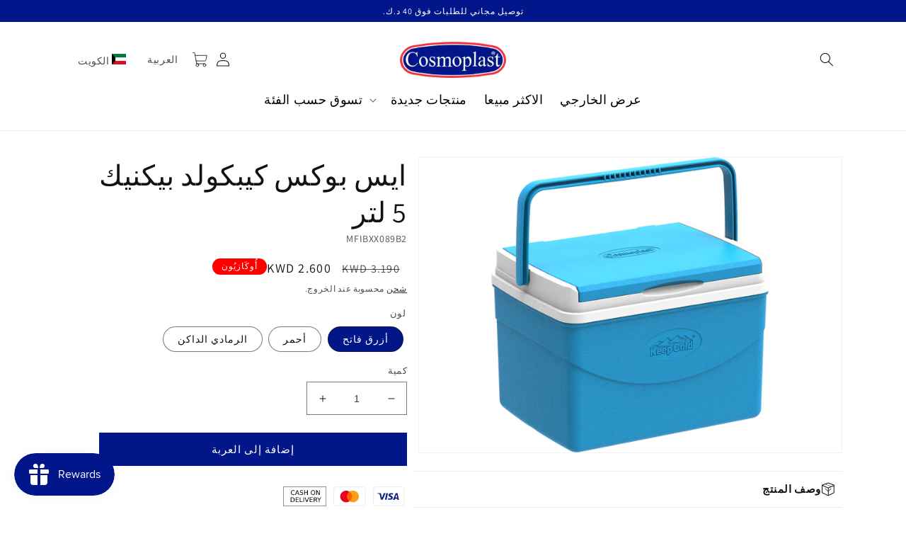

--- FILE ---
content_type: text/javascript
request_url: https://www.cosmoplastkuwait.com/cdn/shop/t/33/assets/edd_general_settings.js?v=181089918115480262021683809198
body_size: -221
content:
var edd_options={is_enabled:"1",cutoff_time:"4 : 00 PM",off_day:"Monday,Saturday,Sunday",message:"      <b>       Expected Delivery Date {min_lead_days,1}  and {max_lead_days,3}.</b>",msg_preview:{font_size:"14",text_transfrom:"capitalize",font_weight:"",font_style:"",text_align:"left",border:"#d3dbe2",color:"#7e7e7e",highlight_clr:"#7e7e7e",background_clr:"#fff",background_option:"color      ",background:""},date_format:"5",is_all_products:"1",display_on_other_page:"0",cutofftime_enable:"1",holidays:"[]",custom_date_format:"",date_option:"default",countdown_formate:"",cart_msg_apperance:"date",custom_cart_label:"Order Estimation",detail_page_class:"",check_box_change_msg_position:"0",check_box_order_confirmation:"0",additional_script:"             ",template_id:"not_set",trial_active:0,trial_end_date:null,allow_store:0,allow_store_end_date:"not_get",plan_info:{plan:"premium",is_active:1},edd_customer_option:[],store_id:"3150"},edd_customer_option=[],edd_is_install=1,edd_plan_info={plan:"premium",is_active:1},edd_random_string="1d2i3",check_edd_data_from_liquid="1";
//# sourceMappingURL=/cdn/shop/t/33/assets/edd_general_settings.js.map?v=181089918115480262021683809198
